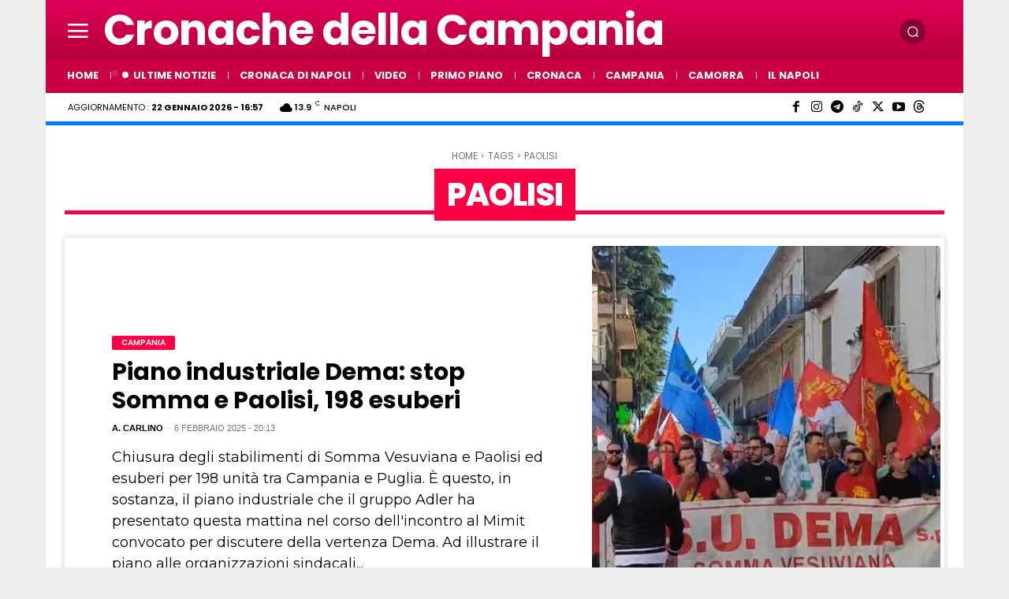

--- FILE ---
content_type: application/javascript; charset=utf-8
request_url: https://fundingchoicesmessages.google.com/f/AGSKWxUH5a81dSmEWg0KOUiDjDYWykjv_c3UHaWz9AGBwDke1NXktd1iLdAo8Tt60cZrIztAv9ByMfeVXUQZXrv6ind42-TvqBNQpw-f6wmOsY-H-mLdsoJeEtCxs6rB2Br-Ir_1qf7b8WTtwlvV_Aih3o0pz11YaTvG9HtcEEI1IvsCfS-Xr_SOiQnjz12u/_-ad-scripts?/INjspopunder./adv5.-cpm-ads._ad_rolling.
body_size: -1288
content:
window['d71a95c7-39a3-443d-9248-bc44321f1c41'] = true;